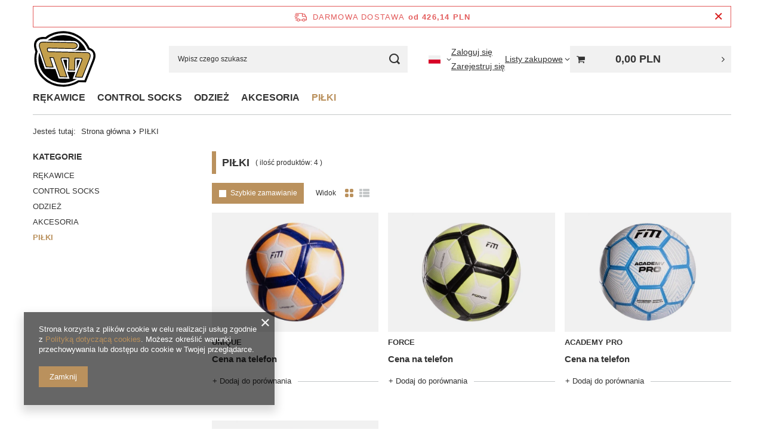

--- FILE ---
content_type: text/html; charset=utf-8
request_url: https://b2b.footballmasters.pl/pl/menu/pilki-843.html
body_size: 13511
content:
<!DOCTYPE html>
<html lang="pl" class="--freeShipping " ><head><link rel="preload" as="image" fetchpriority="high" media="(max-width: 420px)" href="hpeciai/fa705c71a5656bc389ad260fa2a4921d/pol_is_UNIQUE-2737.webp"><link rel="preload" as="image" fetchpriority="high" media="(min-width: 420.1px)" href="hpeciai/10b61599de5bfa6ccb50e81834407771/pol_il_UNIQUE-2737.webp"><link rel="preload" as="image" fetchpriority="high" media="(max-width: 420px)" href="hpeciai/1077d0560134e2bc2e32539aebfe8d9d/pol_is_FORCE-2738.webp"><link rel="preload" as="image" fetchpriority="high" media="(min-width: 420.1px)" href="hpeciai/f99adc44df9c2c4e39bf9587d53a5a8b/pol_il_FORCE-2738.webp"><meta name="viewport" content="initial-scale = 1.0, maximum-scale = 5.0, width=device-width, viewport-fit=cover"><meta http-equiv="Content-Type" content="text/html; charset=utf-8"><meta http-equiv="X-UA-Compatible" content="IE=edge"><title>PIŁKI Sklep bramkarski, profesjonalne rękawice bramkarskie - Profesjonalne sklep piłkarski FOOTBALL MASTERS</title><meta name="description" content="PIŁKI | "><link rel="icon" href="/gfx/pol/favicon.ico"><meta name="theme-color" content="#ba915d"><meta name="msapplication-navbutton-color" content="#ba915d"><meta name="apple-mobile-web-app-status-bar-style" content="#ba915d"><link rel="stylesheet" type="text/css" href="/gfx/pol/search_style.css.gzip?r=1757486685"><script>var app_shop={urls:{prefix:'data="/gfx/'.replace('data="', '')+'pol/',graphql:'/graphql/v1/'},vars:{meta:{viewportContent:'initial-scale = 1.0, maximum-scale = 5.0, width=device-width, viewport-fit=cover'},priceType:'gross',priceTypeVat:false,productDeliveryTimeAndAvailabilityWithBasket:false,geoipCountryCode:'US',fairShopLogo: { enabled: false, image: '/gfx/standards/safe_light.svg'},currency:{id:'PLN',symbol:'PLN',country:'pl',format:'###,##0.00',beforeValue:false,space:true,decimalSeparator:',',groupingSeparator:' '},language:{id:'pol',symbol:'pl',name:'Polski'},omnibus:{enabled:true,rebateCodeActivate:false,hidePercentageDiscounts:false,},},txt:{priceTypeText:'',},fn:{},fnrun:{},files:[],graphql:{}};const getCookieByName=(name)=>{const value=`; ${document.cookie}`;const parts = value.split(`; ${name}=`);if(parts.length === 2) return parts.pop().split(';').shift();return false;};if(getCookieByName('freeeshipping_clicked')){document.documentElement.classList.remove('--freeShipping');}if(getCookieByName('rabateCode_clicked')){document.documentElement.classList.remove('--rabateCode');}function hideClosedBars(){const closedBarsArray=JSON.parse(localStorage.getItem('closedBars'))||[];if(closedBarsArray.length){const styleElement=document.createElement('style');styleElement.textContent=`${closedBarsArray.map((el)=>`#${el}`).join(',')}{display:none !important;}`;document.head.appendChild(styleElement);}}hideClosedBars();</script><meta name="robots" content="index,follow"><meta name="rating" content="general"><meta name="Author" content="Football Masters na bazie IdoSell (www.idosell.com/shop).">
<!-- Begin LoginOptions html -->

<style>
#client_new_social .service_item[data-name="service_Apple"]:before, 
#cookie_login_social_more .service_item[data-name="service_Apple"]:before,
.oscop_contact .oscop_login__service[data-service="Apple"]:before {
    display: block;
    height: 2.6rem;
    content: url('/gfx/standards/apple.svg?r=1743165583');
}
.oscop_contact .oscop_login__service[data-service="Apple"]:before {
    height: auto;
    transform: scale(0.8);
}
#client_new_social .service_item[data-name="service_Apple"]:has(img.service_icon):before,
#cookie_login_social_more .service_item[data-name="service_Apple"]:has(img.service_icon):before,
.oscop_contact .oscop_login__service[data-service="Apple"]:has(img.service_icon):before {
    display: none;
}
</style>

<!-- End LoginOptions html -->

<!-- Open Graph -->
<meta property="og:type" content="website"><meta property="og:url" content="https://b2b.footballmasters.pl/pl/menu/pilki-843.html
"><meta property="og:title" content="PIŁKI Sklep bramkarski, profesjonalne rękawice bramkarskie - Profesjonalne sklep piłkarski FOOTBALL MASTERS"><meta property="og:description" content="PIŁKI | "><meta property="og:site_name" content="Football Masters"><meta property="og:locale" content="pl_PL"><meta property="og:locale:alternate" content="en_GB"><meta property="og:image" content="https://b2b.footballmasters.pl/hpeciai/f4d6985aed205f01b549dfcc190ad1ea/pol_pl_UNIQUE-2737_1.webp"><meta property="og:image:width" content="450"><meta property="og:image:height" content="450"><link rel="manifest" href="https://b2b.footballmasters.pl/data/include/pwa/7/manifest.json?t=3"><meta name="apple-mobile-web-app-capable" content="yes"><meta name="apple-mobile-web-app-status-bar-style" content="black"><meta name="apple-mobile-web-app-title" content="b2b.footballmasters.pl"><link rel="apple-touch-icon" href="/data/include/pwa/7/icon-128.png"><link rel="apple-touch-startup-image" href="/data/include/pwa/7/logo-512.png" /><meta name="msapplication-TileImage" content="/data/include/pwa/7/icon-144.png"><meta name="msapplication-TileColor" content="#2F3BA2"><meta name="msapplication-starturl" content="/"><script type="application/javascript">var _adblock = true;</script><script async src="/data/include/advertising.js"></script><script type="application/javascript">var statusPWA = {
                online: {
                    txt: "Połączono z internetem",
                    bg: "#5fa341"
                },
                offline: {
                    txt: "Brak połączenia z internetem",
                    bg: "#eb5467"
                }
            }</script><script async type="application/javascript" src="/ajax/js/pwa_online_bar.js?v=1&r=6"></script>
<!-- End Open Graph -->

<link rel="canonical" href="https://b2b.footballmasters.pl/pl/menu/pilki-843.html" />
<link rel="alternate" hreflang="en" href="https://b2b.footballmasters.pl/en/menu/balls-843.html" />
<link rel="alternate" hreflang="pl" href="https://b2b.footballmasters.pl/pl/menu/pilki-843.html" />
</head><body><div id="container" class="search_page container max-width-1200"><header class=" commercial_banner"><script class="ajaxLoad">app_shop.vars.vat_registered="true";app_shop.vars.currency_format="###,##0.00";app_shop.vars.currency_before_value=false;app_shop.vars.currency_space=true;app_shop.vars.symbol="PLN";app_shop.vars.id="PLN";app_shop.vars.baseurl="http://b2b.footballmasters.pl/";app_shop.vars.sslurl="https://b2b.footballmasters.pl/";app_shop.vars.curr_url="%2Fpl%2Fmenu%2Fpilki-843.html";var currency_decimal_separator=',';var currency_grouping_separator=' ';app_shop.vars.blacklist_extension=["exe","com","swf","js","php"];app_shop.vars.blacklist_mime=["application/javascript","application/octet-stream","message/http","text/javascript","application/x-deb","application/x-javascript","application/x-shockwave-flash","application/x-msdownload"];app_shop.urls.contact="/pl/contact.html";</script><div id="viewType" style="display:none"></div><div id="menu_skip" class="menu_skip"><a href="#layout" class="btn --outline --medium menu_skip__link --layout">Przejdź do zawartości strony</a><a href="#menu_categories" class="btn --outline --medium menu_skip__link --menu">Przejdź do kategorii</a></div><div id="freeShipping" class="freeShipping"><span class="freeShipping__info">Darmowa dostawa</span><strong class="freeShipping__val">
				od 
				426,14 PLN</strong><a href="" class="freeShipping__close" aria-label="Zamknij pasek informacyjny"></a></div><div id="logo" class="d-flex align-items-center"><a href="/" target="_self" aria-label="Logo sklepu"><img src="/data/gfx/mask/pol/logo_7_big.svg" alt="Football Masters B2B" width="566" height="510"></a></div><form action="https://b2b.footballmasters.pl/pl/search.html" method="get" id="menu_search" class="menu_search"><a href="#showSearchForm" class="menu_search__mobile" aria-label="Szukaj"></a><div class="menu_search__block"><div class="menu_search__item --input"><input class="menu_search__input" type="text" name="text" autocomplete="off" placeholder="Wpisz czego szukasz" aria-label="Wpisz czego szukasz"><button class="menu_search__submit" type="submit" aria-label="Szukaj"></button></div><div class="menu_search__item --results search_result"></div></div></form><div id="menu_top" class="menu_top"><div id="menu_settings" class="align-items-center justify-content-center justify-content-lg-end"><div class="open_trigger" tabindex="0" aria-label="Kliknij, aby zmienić język, walutę, kraj dostawy"><span class="d-none d-md-inline-block flag flag_pol"></span><div class="menu_settings_wrapper d-md-none"><div class="menu_settings_inline"><div class="menu_settings_header">
									Język i waluta:
								</div><div class="menu_settings_content"><span class="menu_settings_flag flag flag_pol"></span><strong class="menu_settings_value"><span class="menu_settings_language">pl</span><span> | </span><span class="menu_settings_currency">PLN</span></strong></div></div><div class="menu_settings_inline"><div class="menu_settings_header">
									Dostawa do:
								</div><div class="menu_settings_content"><strong class="menu_settings_value">Austria</strong></div></div></div><i class="icon-angle-down d-none d-md-inline-block"></i></div><form action="https://b2b.footballmasters.pl/pl/settings.html" method="post"><ul><li><div class="form-group"><label class="menu_settings_lang_label">Język</label><div class="radio"><label><input type="radio" name="lang" checked value="pol"><span class="flag flag_pol"></span><span>pl</span></label></div><div class="radio"><label><input type="radio" name="lang" value="eng"><span class="flag flag_eng"></span><span>en</span></label></div></div></li><li><div class="form-group"><label for="menu_settings_curr">Waluta</label><div class="select-after"><select class="form-control" name="curr" id="menu_settings_curr"><option value="PLN" selected>PLN</option><option value="EUR">EUR (1 PLN = 0.237EUR)
																</option></select></div></div><div class="form-group"><label for="menu_settings_country">Dostawa do</label><div class="select-after"><select class="form-control" name="country" id="menu_settings_country"><option selected value="1143020016">Austria</option><option value="1143020022">Belgia</option><option value="1143020033">Bułgaria</option><option value="1143020038">Chorwacja</option><option value="1143020040">Cypr</option><option value="1143020041">Czechy</option><option value="1143020042">Dania</option><option value="1143020051">Estonia</option><option value="1143020056">Finlandia</option><option value="1143020057">Francja</option><option value="1143020062">Grecja</option><option value="1143020075">Hiszpania</option><option value="1143020076">Holandia</option><option value="1143020083">Irlandia</option><option value="1143020116">Litwa</option><option value="1143020118">Łotwa</option><option value="1143020117">Luksembourg</option><option value="1143020126">Malta</option><option value="1143020143">Niemcy</option><option value="1143020149">Norwegia</option><option value="1143020168">Rosja</option><option value="1143020169">Rumunia</option><option value="1143020182">Słowacja</option><option value="1143020183">Słowenia</option><option value="1143020192">Szwajcaria</option><option value="1143020193">Szwecja</option><option value="1143020210">Ukraina</option><option value="1143020217">Węgry</option><option value="1143020218">Wielka Brytania</option><option value="1143020220">Włochy</option></select></div></div></li><li class="buttons"><button class="btn --solid --large" type="submit">
									Zastosuj zmiany
								</button></li></ul></form></div><div class="account_links"><a class="account_links__item --signin" href="https://b2b.footballmasters.pl/pl/login.html"><span class="account_links__text --logged-out">Zaloguj się</span></a><a class="account_links__item --register" href="https://b2b.footballmasters.pl/pl/client-new.html?register&amp;wholesaler=true">
        Zarejestruj się
      </a></div><div class="shopping_list_top" data-empty="true"><a href="https://b2b.footballmasters.pl/pl/shoppinglist" class="wishlist_link slt_link --empty" aria-label="Listy zakupowe"><span class="slt_link__text">Listy zakupowe</span></a><div class="slt_lists"><ul class="slt_lists__nav"><li class="slt_lists__nav_item" data-list_skeleton="true" data-list_id="true" data-shared="true"><a class="slt_lists__nav_link" data-list_href="true"><span class="slt_lists__nav_name" data-list_name="true"></span><span class="slt_lists__count" data-list_count="true">0</span></a></li><li class="slt_lists__nav_item --empty"><a class="slt_lists__nav_link --empty" href="https://b2b.footballmasters.pl/pl/shoppinglist"><span class="slt_lists__nav_name" data-list_name="true">Lista zakupowa</span><span class="slt_lists__count" data-list_count="true">0</span></a></li></ul></div></div><div id="menu_basket_wrapper"><div id="menu_balance" class="d-none"><div>
				Saldo
				<strong style="display: none;"></strong></div><a href="https://b2b.footballmasters.pl/pl/client-rebate.html">
				Informacje o rabatach
			</a></div><div id="menu_basket" class="menu_basket"><div class="menu_basket_list empty"><a href="/basketedit.php" aria-label="Wartość koszyka: 0,00 PLN"><strong><b>0,00 PLN</b><span class="price_vat"></span></strong></a><div id="menu_basket_details"><div id="menu_basket_extrainfo"><div class="menu_basket_extrainfo_sub"><div class="menu_basket_prices"><div class="menu_basket_prices_sub"><table class="menu_basket_prices_wrapper"><tbody><tr><td class="menu_basket_prices_label">Suma netto:</td><td class="menu_basket_prices_value"><span class="menu_basket_prices_netto">0,00 PLN</span></td></tr><tr><td class="menu_basket_prices_label">Suma brutto:</td><td class="menu_basket_prices_value"><span class="menu_basket_prices_brutto">0,00 PLN</span></td></tr></tbody></table></div></div><div class="menu_basket_shippingfree"><div class="menu_basket_shippingfree_sub">
												Brakuje Ci
												<span class="menu_basket_toshippingfree"><span class="menu_basket_prices_shippingFree">426,14 PLN</span></span>
													by mieć<br>przesyłkę gratis.
											</div></div><div class="menu_basket_buttons"><div class="menu_basket_buttons_sub"><a href="https://b2b.footballmasters.pl/pl/basketedit.html?mode=1" class="menu_basket_buttons_basket btn --solid --medium" title="Przejdź na stronę koszyka">
											Przejdź do koszyka
										</a><a href="https://b2b.footballmasters.pl/pl/order1.html" class="menu_basket_buttons_order btn --solid --medium" title="Przejdź do strony składania zamówienia">
											Złóż zamówienie
										</a></div></div></div></div><div id="menu_basket_productlist"><div class="menu_basket_productlist_sub"><table class="menu_basket_product_table"><thead><tr><th class="menu_basket_product_name">Nazwa produktu</th><th class="menu_basket_product_size">Rozmiar</th><th class="menu_basket_product_quantity">Ilość </th><th class="menu_basket_product_price">
													Cena netto
												</th></tr></thead><tbody></tbody></table></div></div></div></div><div class="d-none"><a class="wishes_link link" href="https://b2b.footballmasters.pl/pl/basketedit.html?mode=2" rel="nofollow" title=""><span>Lista zakupowa(0)</span></a><span class="hidden-tablet"> | </span><a class="basket_link link" href="https://b2b.footballmasters.pl/pl/basketedit.html?mode=1" rel="nofollow" title="Twój koszyk jest pusty, najpierw dodaj do niego produkty z naszej oferty.">
					Złóż zamówienie
				</a></div></div></div><script>
			app_shop.vars.formatBasket = true;
		</script><script>
			app_shop.vars.cache_html = true;
		</script></div><nav id="menu_categories" class="wide" aria-label="Kategorie główne"><button type="button" class="navbar-toggler" aria-label="Menu"><i class="icon-reorder"></i></button><div class="navbar-collapse" id="menu_navbar"><ul class="navbar-nav mx-md-n2"><li class="nav-item"><span class="nav-link-wrapper"><a  href="/pl/menu/rekawice-848.html" target="_self" title="RĘKAWICE" class="nav-link --l1" >RĘKAWICE</a><button class="nav-link-expand" type="button" aria-label="RĘKAWICE, Menu"></button></span><ul class="navbar-subnav"><li class="nav-header"><a href="#backLink" class="nav-header__backLink"><i class="icon-angle-left"></i></a><a  href="/pl/menu/rekawice-848.html" target="_self" title="RĘKAWICE" class="nav-link --l1" >RĘKAWICE</a></li><li class="nav-item empty"><a  href="/pl/menu/rekawice/senior-850.html" target="_self" title="SENIOR" class="nav-link --l2" >SENIOR</a></li></ul></li><li class="nav-item"><span class="nav-link-wrapper"><a  href="/pl/menu/control-socks-844.html" target="_self" title="CONTROL SOCKS" class="nav-link --l1" >CONTROL SOCKS</a></span></li><li class="nav-item"><span class="nav-link-wrapper"><a  href="/pl/menu/odziez-851.html" target="_self" title="ODZIEŻ" class="nav-link --l1 noevent" >ODZIEŻ</a></span></li><li class="nav-item"><span class="nav-link-wrapper"><a  href="/pl/menu/akcesoria-838.html" target="_self" title="AKCESORIA" class="nav-link --l1" >AKCESORIA</a></span></li><li class="nav-item nav-open"><span class="nav-link-wrapper"><a  href="/pl/menu/pilki-843.html" target="_self" title="PIŁKI" class="nav-link --l1 active" >PIŁKI</a></span></li></ul></div></nav><div id="breadcrumbs" class="breadcrumbs"><div class="back_button"><button id="back_button"><i class="icon-angle-left"></i> Wstecz</button></div><nav class="list_wrapper" aria-label="Nawigacja okruszkowa"><ol><li><span>Jesteś tutaj:  </span></li><li class="bc-main"><span><a href="/">Strona główna</a></span></li><li class="bc-item-1 bc-active" aria-current="page"><span>PIŁKI</span></li></ol></nav></div></header><div id="layout" class="row clearfix"><aside class="col-3 col-xl-2" aria-label="Kategorie i filtry"><section class="shopping_list_menu"><div class="shopping_list_menu__block --lists slm_lists" data-empty="true"><span class="slm_lists__label">Listy zakupowe</span><ul class="slm_lists__nav"><li class="slm_lists__nav_item" data-list_skeleton="true" data-list_id="true" data-shared="true"><a class="slm_lists__nav_link" data-list_href="true"><span class="slm_lists__nav_name" data-list_name="true"></span><span class="slm_lists__count" data-list_count="true">0</span></a></li><li class="slm_lists__nav_header"><span class="slm_lists__label">Listy zakupowe</span></li><li class="slm_lists__nav_item --empty"><a class="slm_lists__nav_link --empty" href="https://b2b.footballmasters.pl/pl/shoppinglist"><span class="slm_lists__nav_name" data-list_name="true">Lista zakupowa</span><span class="slm_lists__count" data-list_count="true">0</span></a></li></ul><a href="#manage" class="slm_lists__manage d-none align-items-center d-md-flex">Zarządzaj listami</a></div><div class="shopping_list_menu__block --bought slm_bought"><a class="slm_bought__link d-flex" href="https://b2b.footballmasters.pl/pl/products-bought.html">
				Lista dotychczas zamówionych produktów
			</a></div><div class="shopping_list_menu__block --info slm_info"><strong class="slm_info__label d-block mb-3">Jak działa lista zakupowa?</strong><ul class="slm_info__list"><li class="slm_info__list_item d-flex mb-3">
					Po zalogowaniu możesz umieścić i przechowywać na liście zakupowej dowolną liczbę produktów nieskończenie długo.
				</li><li class="slm_info__list_item d-flex mb-3">
					Dodanie produktu do listy zakupowej nie oznacza automatycznie jego rezerwacji.
				</li><li class="slm_info__list_item d-flex mb-3">
					Dla niezalogowanych klientów lista zakupowa przechowywana jest do momentu wygaśnięcia sesji (około 24h).
				</li></ul></div></section><div id="mobileCategories" class="mobileCategories"><div class="mobileCategories__item --menu"><button type="button" class="mobileCategories__link --active" data-ids="#menu_search,.shopping_list_menu,#menu_search,#menu_navbar,#menu_navbar3, #menu_blog">
                            Menu
                        </button></div><div class="mobileCategories__item --account"><button type="button" class="mobileCategories__link" data-ids="#menu_contact,#login_menu_block">
                            Konto
                        </button></div><div class="mobileCategories__item --settings"><button type="button" class="mobileCategories__link" data-ids="#menu_settings">
                                Ustawienia
                            </button></div></div><div class="setMobileGrid" data-item="#menu_navbar"></div><div class="setMobileGrid" data-item="#menu_navbar3" data-ismenu1="true"></div><div class="setMobileGrid" data-item="#menu_blog"></div><div class="login_menu_block d-lg-none" id="login_menu_block"><a class="sign_in_link" href="/login.php" title=""><i class="icon-user"></i><span>Zaloguj się</span></a><a class="registration_link" href="https://b2b.footballmasters.pl/pl/client-new.html?register&amp;wholesaler=true"><i class="icon-lock"></i><span>Zarejestruj się</span></a><a class="order_status_link" href="/order-open.php" title=""><i class="icon-globe"></i><span>Sprawdź status zamówienia</span></a></div><div class="setMobileGrid" data-item="#menu_contact"></div><div class="setMobileGrid" data-item="#menu_settings"></div><div id="menu_categories2" class="mb-4"><a class="menu_categories_label" href="/categories.php">Kategorie </a><ul><li><a href="/pl/menu/rekawice-848.html" target="_self">RĘKAWICE</a></li><li><a href="/pl/menu/control-socks-844.html" target="_self">CONTROL SOCKS</a></li><li><a href="/pl/menu/odziez-851.html" target="_self">ODZIEŻ</a></li><li><a href="/pl/menu/akcesoria-838.html" target="_self">AKCESORIA</a></li><li><a href="/pl/menu/pilki-843.html" target="_self" class="active">PIŁKI</a></li></ul></div></aside><main id="content" class="col-xl-10 col-md-9 col-12"><div id="addCodesToBasket" class="addCodesToBasket"><h3 class="big_label">Dodaj produkty podając kody</h3><div class="addCodesToBasket__form"><div class="addCodesToBasket__input --file"><label>Wgraj pliki z kodami</label><div class="f-group --file"><span><i class="icon-paperclip"></i><span>Dodaj plik CSV</span></span><label class="f-label" for="addCodesToBasket__file">Wybierz pliki</label><input type="file" id="addCodesToBasket__file" class="f-control addCodesToBasket__file"></div></div><div class="addCodesToBasket__input --textarea"><label>Uzupełnij listę kodów</label><div class="f-group"><textarea type="text" id="addCodesToBasket__textarea" placeholder="" class="f-control addCodesToBasket__textarea"></textarea></div><span>
					Wpisz kody produktów, które chcesz zbiorczo dodać do koszyka (po przecinku, ze spacją lub od nowej linijki). 
					Powtórzenie wielokrotnie kodu, doda ten towar tyle razy ile razy występuje.
				</span></div><div class="addCodesToBasket__buttons"><a class="btn --solid --large" id="addCodesToBasketSubmit">Dodaj do koszyka</a></div></div></div><section class="search_name"><h1 class="search_name__label headline"><span class="headline__name">PIŁKI</span></h1><span class="search_name__total">( ilość produktów: <span class="search_name__total_value">4</span> )</span></section><div id="paging_setting_top" class="s_paging"><div class="s_paging__item --mode mb-2 mb-sm-3"><div class="s_paging__display --quick"><a class="btn --solid --icon-left quick_buy" href="/pl/settings.html?search_display_mode=gallery">
									Szybkie zamawianie
								</a></div></div><div class="s_paging__item --mode mb-2 mb-sm-3"><div class="s_paging__display --view"><span class="s_paging__text">
								Widok
							</span><div class="s_paging__link"><a class="s_paging__view_link" href="/pl/settings.html?search_display_mode=normal" data-mode="normal" data-active="true" aria-label="Normalny widok"><i class="icon-th-large-round"></i></a><a class="s_paging__view_link" href="/pl/settings.html?search_display_mode=list" data-mode="list" aria-label="Widok listy"><i class="icon-th-list"></i></a></div></div></div></div><div id="menu_compare_product" class="compare pt-2 mb-2 pt-sm-3 mb-sm-3" style="display: none;"><div class="compare__label d-none d-sm-block">Dodane do porównania</div><div class="compare__sub" tabindex="-1"></div><div class="compare__buttons"><a class="compare__button btn --solid --secondary" href="https://b2b.footballmasters.pl/pl/product-compare.html" title="Porównaj wszystkie produkty" target="_blank"><span>Porównaj produkty </span><span class="d-sm-none">(0)</span></a><a class="compare__button --remove btn d-none d-sm-block" href="https://b2b.footballmasters.pl/pl/settings.html?comparers=remove&amp;product=###" title="Usuń wszystkie produkty">
					Usuń produkty
				</a></div><script>var cache_html = true;</script></div><section id="search" class="search products mb-3"><div class="product" data-product_id="2737" data-product_page="0" data-product_first="true"><a class="product__icon d-flex justify-content-center align-items-center" tabindex="-1" data-product-id="2737" href="/pl/products/pilki/unique-2737.html" title="UNIQUE"><picture><source media="(min-width: 421px)" type="image/webp" srcset="hpeciai/10b61599de5bfa6ccb50e81834407771/pol_il_UNIQUE-2737.webp"></source><source media="(min-width: 421px)" type="image/jpeg" srcset="hpeciai/d99818617e83ed1d9e3f3c96da6e3cb3/pol_il_UNIQUE-2737.jpg"></source><source type="image/webp" srcset="hpeciai/fa705c71a5656bc389ad260fa2a4921d/pol_is_UNIQUE-2737.webp"></source><img alt="UNIQUE" src="hpeciai/362ce77fb7610ab6173a10423c14d663/pol_is_UNIQUE-2737.jpg"></picture></a><div class="product__content_wrapper"><h2><a class="product__name" tabindex="0" href="/pl/products/pilki/unique-2737.html" title="UNIQUE">UNIQUE</a></h2><div class="product__prices"><a class="price --phone" tabindex="-1" title="Kliknij, by przejść do formularza kontaktu" href="https://b2b.footballmasters.pl/pl/contact.html">
												Cena na telefon
											</a></div></div><div class="product__compare --has-child"><a class="product__compare_item --add btn" rel="nofollow" href="https://b2b.footballmasters.pl/pl/settings.html?comparers=add&amp;product=2737" title="Kliknij, aby dodać produkt do porównania">+ Dodaj do porównania</a></div></div><div class="product" data-product_id="2738" data-product_page="0"><a class="product__icon d-flex justify-content-center align-items-center" tabindex="-1" data-product-id="2738" href="/pl/products/pilki/force-2738.html" title="FORCE"><picture><source media="(min-width: 421px)" type="image/webp" srcset="hpeciai/f99adc44df9c2c4e39bf9587d53a5a8b/pol_il_FORCE-2738.webp"></source><source media="(min-width: 421px)" type="image/jpeg" srcset="hpeciai/b14bf7768f4fdcb603033f26105c794c/pol_il_FORCE-2738.jpg"></source><source type="image/webp" srcset="hpeciai/1077d0560134e2bc2e32539aebfe8d9d/pol_is_FORCE-2738.webp"></source><img alt="FORCE" src="hpeciai/7b6593122bfd044fd929c0c52009d9b8/pol_is_FORCE-2738.jpg"></picture></a><div class="product__content_wrapper"><h2><a class="product__name" tabindex="0" href="/pl/products/pilki/force-2738.html" title="FORCE">FORCE</a></h2><div class="product__prices"><a class="price --phone" tabindex="-1" title="Kliknij, by przejść do formularza kontaktu" href="https://b2b.footballmasters.pl/pl/contact.html">
												Cena na telefon
											</a></div></div><div class="product__compare --has-child"><a class="product__compare_item --add btn" rel="nofollow" href="https://b2b.footballmasters.pl/pl/settings.html?comparers=add&amp;product=2738" title="Kliknij, aby dodać produkt do porównania">+ Dodaj do porównania</a></div></div><div class="product" data-product_id="2860" data-product_page="0"><a class="product__icon d-flex justify-content-center align-items-center" tabindex="-1" data-product-id="2860" href="/pl/products/pilki/academy-pro-2860.html" title="ACADEMY PRO"><picture><source media="(min-width: 421px)" type="image/webp" srcset="hpeciai/f6078776adaa31a40dc3980c484eb10a/pol_il_ACADEMY-PRO-2860.webp"></source><source media="(min-width: 421px)" type="image/jpeg" srcset="hpeciai/6ffa2adf4a7d96c9536f0798b1e8f1b2/pol_il_ACADEMY-PRO-2860.jpg"></source><source type="image/webp" srcset="hpeciai/a4268d5610331e8ca1ff782ca7e30fa1/pol_is_ACADEMY-PRO-2860.webp"></source><img alt="ACADEMY PRO" src="hpeciai/b763a0d2232e2c909db3e9b8be830e54/pol_is_ACADEMY-PRO-2860.jpg" loading="lazy"></picture></a><div class="product__content_wrapper"><h2><a class="product__name" tabindex="0" href="/pl/products/pilki/academy-pro-2860.html" title="ACADEMY PRO">ACADEMY PRO</a></h2><div class="product__prices"><a class="price --phone" tabindex="-1" title="Kliknij, by przejść do formularza kontaktu" href="https://b2b.footballmasters.pl/pl/contact.html">
												Cena na telefon
											</a></div></div><div class="product__compare --has-child"><a class="product__compare_item --add btn" rel="nofollow" href="https://b2b.footballmasters.pl/pl/settings.html?comparers=add&amp;product=2860" title="Kliknij, aby dodać produkt do porównania">+ Dodaj do porównania</a></div></div><div class="product" data-product_id="2739" data-product_page="0"><a class="product__icon d-flex justify-content-center align-items-center" tabindex="-1" data-product-id="2739" href="/pl/products/pilki/eterni-2739.html" title="ETERNI"><picture><source media="(min-width: 421px)" type="image/webp" srcset="hpeciai/c556d68702f053dc019da95f277e424f/pol_il_ETERNI-2739.webp"></source><source media="(min-width: 421px)" type="image/jpeg" srcset="hpeciai/ec04ceb3daeaedf51dffd975bd9c115d/pol_il_ETERNI-2739.jpg"></source><source type="image/webp" srcset="hpeciai/9adf4927cf5ad13dea3cf94dda359e57/pol_is_ETERNI-2739.webp"></source><img alt="ETERNI" src="hpeciai/0e4da25e87384534183936668fab3fe5/pol_is_ETERNI-2739.jpg" loading="lazy"></picture></a><div class="product__content_wrapper"><h2><a class="product__name" tabindex="0" href="/pl/products/pilki/eterni-2739.html" title="ETERNI">ETERNI</a></h2><div class="product__prices"><a class="price --phone" tabindex="-1" title="Kliknij, by przejść do formularza kontaktu" href="https://b2b.footballmasters.pl/pl/contact.html">
												Cena na telefon
											</a></div></div><div class="product__compare --has-child"><a class="product__compare_item --add btn" rel="nofollow" href="https://b2b.footballmasters.pl/pl/settings.html?comparers=add&amp;product=2739" title="Kliknij, aby dodać produkt do porównania">+ Dodaj do porównania</a></div></div></section><div id="paging_setting_bottom" class="s_paging"></div></main></div></div><footer class="max-width-1200"><section id="search_hotspot_zone1" class="hotspot__wrapper" data-pagetype="search" data-zone="1" aria-label="Dodatkowa strefa produktowa"><div class="hotspot skeleton"><span class="headline"></span><div class="products__wrapper"><div class="products"><div class="product"><span class="product__icon d-flex justify-content-center align-items-center"></span><span class="product__name"></span><div class="product__prices"></div></div><div class="product"><span class="product__icon d-flex justify-content-center align-items-center"></span><span class="product__name"></span><div class="product__prices"></div></div><div class="product"><span class="product__icon d-flex justify-content-center align-items-center"></span><span class="product__name"></span><div class="product__prices"></div></div><div class="product"><span class="product__icon d-flex justify-content-center align-items-center"></span><span class="product__name"></span><div class="product__prices"></div></div></div></div></div><template class="hotspot_wrapper"><div class="hotspot"><h3 class="hotspot__name headline__wrapper"></h3><div class="products__wrapper swiper"><div class="products hotspot__products swiper-wrapper"></div></div><div class="swiper-button-prev --rounded --edge"><i class="icon-angle-left"></i></div><div class="swiper-button-next --rounded --edge"><i class="icon-angle-right"></i></div><div class="swiper-pagination"></div></div></template><template class="hotspot_headline"><span class="headline"><span class="headline__name"></span></span></template><template class="hotspot_link_headline"><a class="headline" tabindex="0"><span class="headline__name"></span></a><a class="headline__after"><span class="link__text">Zobacz wszystko</span><i class="icon icon-ds-arrow-right pl-1"></i></a></template><template class="hotspot_product"><div class="product hotspot__product swiper-slide d-flex flex-column"><div class="product__yousave --hidden"><span class="product__yousave --label"></span><span class="product__yousave --value"></span></div><a class="product__icon d-flex justify-content-center align-items-center" tabindex="-1"><strong class="label_icons --hidden"></strong></a><div class="product__content_wrapper"><a class="product__name" tabindex="0"></a><div class="product__prices mb-auto"><strong class="price --normal --main"><span class="price__sub --hidden"></span><span class="price__range --min --hidden"></span><span class="price__sep --hidden"></span><span class="price__range --max --hidden"></span><span class="price_sellby"><span class="price_sellby__sep --hidden"></span><span class="price_sellby__sellby --hidden"></span><span class="price_sellby__unit --hidden"></span></span><span class="price --convert --hidden"></span></strong><span class="price --points --hidden"></span><a class="price --phone --hidden" href="/contact.php" tabindex="-1" title="Kliknij, by przejść do formularza kontaktu">
            Cena na telefon
          </a><span class="price --before-rebate --hidden"></span><span class="price --new-price new_price --hidden"></span><span class="price --omnibus omnibus_price --hidden"></span><span class="price --max --hidden"></span></div></div></div></template><template class="hotspot_opinion"><div class="product__opinion"><div class="opinions_element_confirmed --false"><strong class="opinions_element_confirmed_text">Niepotwierdzona zakupem</strong></div><div class="product__opinion_client --hidden"></div><div class="note"><span><i class="icon-star"></i><i class="icon-star"></i><i class="icon-star"></i><i class="icon-star"></i><i class="icon-star"></i></span><small>
					Ocena: <small class="note_value"></small>/5
				</small></div><div class="product__opinion_content"></div></div></template></section><nav id="footer_links" data-stretch-columns="true" aria-label="Menu z linkami w stopce"><ul id="menu_orders" class="footer_links"><li><a id="menu_orders_header" class="footer_tab__header footer_links_label" aria-controls="menu_orders_content" aria-expanded="true" href="https://b2b.footballmasters.pl/pl/client-orders.html" aria-label="Nagłówek stopki: Zamówienia">
					Zamówienia
				</a><ul id="menu_orders_content" class="footer_links_sub" aria-hidden="false" aria-labelledby="menu_orders_header"><li id="order_status" class="menu_orders_item"><a href="https://b2b.footballmasters.pl/pl/order-open.html" aria-label="Element stopki: Status zamówienia">
							Status zamówienia
						</a></li><li id="order_status2" class="menu_orders_item"><a href="https://b2b.footballmasters.pl/pl/order-open.html" aria-label="Element stopki: Śledzenie przesyłki">
							Śledzenie przesyłki
						</a></li><li id="order_rma" class="menu_orders_item"><a href="https://b2b.footballmasters.pl/pl/rma-open.html" aria-label="Element stopki: Chcę zareklamować produkt">
							Chcę zareklamować produkt
						</a></li><li id="order_returns" class="menu_orders_item"><a href="https://b2b.footballmasters.pl/pl/returns-open.html" aria-label="Element stopki: Chcę zwrócić produkt">
							Chcę zwrócić produkt
						</a></li><li id="order_exchange" class="menu_orders_item"><a href="/pl/client-orders.html?display=returns&amp;exchange=true" aria-label="Element stopki: Chcę wymienić towar">
							Chcę wymienić towar
						</a></li><li id="order_contact" class="menu_orders_item"><a href="/pl/contact.html" aria-label="Element stopki: Kontakt">
							Kontakt
						</a></li></ul></li></ul><ul id="menu_account" class="footer_links"><li><a id="menu_account_header" class="footer_tab__header footer_links_label" aria-controls="menu_account_content" aria-expanded="false" href="https://b2b.footballmasters.pl/pl/login.html" aria-label="Nagłówek stopki: Konto">
					Konto
				</a><ul id="menu_account_content" class="footer_links_sub" aria-hidden="true" aria-labelledby="menu_account_header"><li id="account_register_wholesale" class="menu_account_item"><a href="https://b2b.footballmasters.pl/pl/client-new.html?register&amp;wholesaler=true" aria-label="Element stopki: Zarejestruj się jako hurtownik">
										Zarejestruj się jako hurtownik
									</a></li><li id="account_basket" class="menu_account_item"><a href="https://b2b.footballmasters.pl/pl/basketedit.html" aria-label="Element stopki: Koszyk">
							Koszyk
						</a></li><li id="account_observed" class="menu_account_item"><a href="https://b2b.footballmasters.pl/pl/shoppinglist" aria-label="Element stopki: Listy zakupowe">
							Listy zakupowe
						</a></li><li id="account_boughts" class="menu_account_item"><a href="https://b2b.footballmasters.pl/pl/products-bought.html" aria-label="Element stopki: Lista zakupionych produktów">
							Lista zakupionych produktów
						</a></li><li id="account_history" class="menu_account_item"><a href="https://b2b.footballmasters.pl/pl/client-orders.html" aria-label="Element stopki: Historia transakcji">
							Historia transakcji
						</a></li><li id="account_rebates" class="menu_account_item"><a href="https://b2b.footballmasters.pl/pl/client-rebate.html" aria-label="Element stopki: Moje rabaty">
							Moje rabaty
						</a></li><li id="account_newsletter" class="menu_account_item"><a href="https://b2b.footballmasters.pl/pl/newsletter.html" aria-label="Element stopki: Newsletter">
							Newsletter
						</a></li></ul></li></ul><ul id="menu_regulations" class="footer_links"><li><a id="menu_regulations_header" class="footer_tab__header footer_links_label" aria-controls="menu_regulations_content" aria-expanded="false" href="#menu_regulations_content" aria-label="Nagłówek stopki: Regulaminy">
						Regulaminy
					</a><ul id="menu_regulations_content" class="footer_links_sub" aria-hidden="true" aria-labelledby="menu_regulations_header"><li class="menu_regulations_item"><a href="/pl/about/informacje-o-sklepie-79.html" aria-label="Element stopki: Informacje o sklepie">
									Informacje o sklepie
								</a></li><li class="menu_regulations_item"><a href="/pl/delivery.html" aria-label="Element stopki: Wysyłka">
									Wysyłka
								</a></li><li class="menu_regulations_item"><a href="/pl/payments.html" aria-label="Element stopki: Sposoby płatności i prowizje">
									Sposoby płatności i prowizje
								</a></li><li class="menu_regulations_item"><a href="/pl/terms.html" aria-label="Element stopki: Regulamin">
									Regulamin
								</a></li><li class="menu_regulations_item"><a href="/pl/privacy-and-cookie-notice.html" aria-label="Element stopki: Polityka prywatności">
									Polityka prywatności
								</a></li><li class="menu_regulations_item"><a href="/pl/returns-and_replacements.html" aria-label="Element stopki: Odstąpienie od umowy">
									Odstąpienie od umowy
								</a></li></ul></li></ul></nav><div id="menu_contact" class="container"><ul class="menu_contact__items"><li class="contact_type_header"><a href="https://b2b.footballmasters.pl/pl/contact.html">

					Kontakt
				</a></li><li class="contact_type_phone"><a href="tel:+48575095189">+48 575 095 189</a></li><li class="contact_type_text"><span>Pon - Pt 8:00 - 15:00</span></li><li class="contact_type_mail"><a href="mailto:biuro@footballmasters.pl">biuro@footballmasters.pl</a></li><li class="contact_type_adress"><span class="shopshortname">Football Masters<span>, </span></span><span class="adress_street">Football Masters ul.  Aleja Krakowska 29<span>, </span></span><span class="adress_zipcode">05-090<span class="n55931_city"> Janki</span></span></li></ul></div><div class="footer_settings container"><div class="footer_settings__idosell idosell" id="idosell_logo"><a class="idosell__logo --link" target="_blank" href="https://www.idosell.com/pl/?utm_source=clientShopSite&amp;utm_medium=Label&amp;utm_campaign=PoweredByBadgeLink" title="Sklepy internetowe IdoSell"><img class="idosell__img" src="/ajax/poweredby_IdoSell_Shop_black.svg?v=1" alt="Sklepy internetowe IdoSell"></a></div></div><script>
		const instalmentData = {
			
			currency: 'PLN',
			
			
					basketCost: 0,
				
					basketCostNet: 0,
				
			
			basketCount: parseInt(0, 10),
			
			
					price: 0,
					priceNet: 0,
				
		}
	</script><script type="application/ld+json">
		{
		"@context": "http://schema.org",
		"@type": "Organization",
		"url": "https://b2b.footballmasters.pl/",
		"logo": "https://b2b.footballmasters.pl/data/gfx/mask/pol/logo_7_big.svg"
		}
		</script><script type="application/ld+json">
		{
			"@context": "http://schema.org",
			"@type": "BreadcrumbList",
			"itemListElement": [
			{
			"@type": "ListItem",
			"position": 1,
			"item": "https://b2b.footballmasters.pl/pl/menu/pilki-843.html",
			"name": "PIŁKI"
			}
		]
		}
	</script><script type="application/ld+json">
		{
		"@context": "http://schema.org",
		"@type": "WebSite",
		
		"url": "https://b2b.footballmasters.pl/",
		"potentialAction": {
		"@type": "SearchAction",
		"target": "https://b2b.footballmasters.pl/search.php?text={search_term_string}",
		"query-input": "required name=search_term_string"
		}
		}
	</script><script>app_shop.vars.requestUri="%2Fpl%2Fmenu%2Fpilki-843.html";app_shop.vars.additionalAjax='/search.php';</script></footer><script src="/gfx/pol/search_shop.js.gzip?r=1757486685"></script><script src="/gfx/pol/envelope.js.gzip?r=1757486685"></script><script src="/gfx/pol/menu_suggested_shop_for_language.js.gzip?r=1757486685"></script><script src="/gfx/pol/menu_filter.js.gzip?r=1757486685"></script><script src="/gfx/pol/add_codes_to_basket.js.gzip?r=1757486685"></script><script src="/gfx/pol/menu_compare.js.gzip?r=1757486685"></script><script src="/gfx/pol/menu_shippingfunctions.js.gzip?r=1757486685"></script><script src="/gfx/pol/hotspots_javascript.js.gzip?r=1757486685"></script><script src="/gfx/pol/hotspots_slider.js.gzip?r=1757486685"></script><script src="/gfx/pol/hotspots_add_to_basket.js.gzip?r=1757486685"></script><script src="/gfx/pol/search_categoriesdescription.js.gzip?r=1757486685"></script><script src="/gfx/pol/search_paging.js.gzip?r=1757486685"></script><script src="/gfx/pol/search_filters.js.gzip?r=1757486685"></script><script src="/gfx/pol/search_list.js.gzip?r=1757486685"></script><script src="/gfx/pol/search_gallery.js.gzip?r=1757486685"></script><script src="/gfx/pol/search_categoriesdescription_bottom.js.gzip?r=1757486685"></script><script>
            window.Core = {};
            window.Core.basketChanged = function(newContent) {};</script><script>var inpostPayProperties={"isBinded":null}</script>
<!-- Begin additional html or js -->


<!--117|7|29| modified: 2021-03-10 09:16:35-->
<script>

// Parametry wyróżnione - karta towaru
$('.item_info:contains("Nadruk kolor"), .item_info:contains("Konfigurator")').remove();

// Parametry - karta towaru
$('.dictionary__param:contains("Konfigurator")').remove();

// Parametry - wyszukiwarka
$('.trait:contains("Nadruk kolor")').remove();
$('.trait:contains("Konfigurator")').remove();

</script>
<!--SYSTEM - COOKIES CONSENT|7|-->
<div id="ck_dsclr_v2" class="no_print ck_dsclr_v2">
    <div class="ck_dsclr_x_v2" id="ckdsclrx_v2">
        <i class="icon-x"></i>
    </div>
    <div id="ck_dsclr_sub_v2" class="ck_dsclr__sub_v2">
            Strona korzysta z plików cookie w celu realizacji usług zgodnie z <a style="color: #ba915d; text-decoration: none;" href="/terms.php" title="Polityka dotycząca cookies">Polityką dotyczącą cookies</a>. Możesz określić warunki przechowywania lub dostępu do cookie w Twojej przeglądarce.
        <div id="ckdsclmrshtdwn_v2" class=""><span class="ck_dsclr__btn_v2">Zamknij</span></div>
    </div>
</div>

<style>
    @font-face {
        font-family: 'Arial', 'Helvetica', sans-serif;
        src: url('/data/include/fonts/Arial-Regular.ttf');
        font-weight: 300;
        font-style: normal;
        font-display: swap;
    }

    .ck_dsclr_v2 {
        font-size: 12px;
        line-height: 17px;
        background-color: rgba(0, 0, 0, 0.6);
        backdrop-filter: blur(6px);
        -webkit-box-shadow: 0px 8px 15px 3px rgba(0, 0, 0, 0.15);
        -moz-box-shadow: 0px 8px 15px 3px rgba(0, 0, 0, 0.15);
        box-shadow: 0px 8px 15px 3px rgba(0, 0, 0, 0.15);
        position: fixed;
        left: 15px;
        bottom: 15px;
        max-width: calc(100vw - 30px);
        font-family: 'Arial', 'Helvetica', sans-serif;
        color: #fff;
        border-radius: 0;
        z-index: 999;
        display: none;
    }
    .ck_dsclr_x_v2 {
        position: absolute;
        top: 10px;
        right: 10px;
        color: #f5f5f5;
        font-size: 20px;
        cursor: pointer;
    }
    .ck_dsclr_x_v2 i {
        font-weight: bold;
    }
    .ck_dsclr__sub_v2 {
        align-items: center;
        padding: 10px 20px 15px;
        text-align: left;
        box-sizing: border-box;
    }
    .ck_dsclr__btn_v2 {
        padding: 9px 18px;
        background-color: #ba915d;
        color: #ffffff;
        display: block;
        text-align: center;
        border-radius: 0;
        margin-top: 10px;
        width: max-content;
    }
    .ck_dsclr__btn_v2:hover {
        cursor: pointer;
        background-color: #333333;
        color: #ffffff;
    }
    .ck_dsclr_v2 a {
        color: #ba915d;
    }
    .ck_dsclr_v2 a:hover {
        text-decoration: none;
        color: #fff;
    }
    .ck_dsclr_v2.--blocked a {
        color: #ba915d;
    }
    .ck_dsclr_v2 h3 {
        font-size: 15px;
        color: #fff;
        margin: 5px 0 10px;
    }
    .ck_dsclr_v2 p {
        margin: 0;
    }
    @media (min-width: 757px) {
        .ck_dsclr__btn_v2 {
            margin-top: 20px;
        }
        .ck_dsclr_v2 h3 {
            font-size: 16px;
            margin: 15px 0 10px;
        }
        .ck_dsclr_v2 {
            margin: 0 auto;
            max-width: 420px;
            width: 100%;
            left: 4rem;
            bottom: 4rem;
            font-size: 13px;
        }
        .ck_dsclr__sub_v2 {
            justify-content: flex-start;
            padding: 20px 25px 30px;
        }
    }
    .ck_dsclr_v2.--blocked {
        position: fixed;
        z-index: 9999;
        top: 50%;
        transform: translateY(-50%);
        margin: 0;
        bottom: unset;
        background-color: #fff;
        color: #333;
        backdrop-filter: none;
    }
    .ck_dsclr_v2.--blocked #ck_dsclr_sub_v2 {
        justify-content: center;
        background-color: #ffffff;
        width: 100%;
        padding: 20px;
        border-radius: 0;
    }
    .ck_dsclr_v2.--blocked:before {
        content: '';
        position: absolute;
        top: calc(-50vh + 100%/2);
        left: calc(-50vw + 100%/2);
        width: 100vw;
        height: 100vh;
        background-color: rgba(0,0,0,0.5);
        z-index: -1;
    }
    .ck_dsclr_v2.--blocked h3 {
        font-size: 18px;
        color: #333333;
        margin: 10px 0 22px;
    }
    .ck_dsclr_v2.--blocked p {
        margin: 0 0 17px 0;
        display: block;
        text-align: left;
    }
    .ck_dsclr_v2.--blocked #ckdsclmrshtrtn_v2 {
        order: 10;
    }
    .ck_dsclr_v2.--blocked #ckdsclmrshtrtn_v2 span , .ck_dsclr_v2.--blocked #ckdsclmrshtrtn_v2 a {
        background-color: transparent;
        color: #0090f6;
        padding: 18px 12px;
    }
    .ck_dsclr_v2.--blocked #ckdsclmrshtrtn_v2 span:hover , .ck_dsclr_v2.--blocked #ckdsclmrshtrtn_v2 a:hover {
        color: #000000;
    }
    .ck_dsclr_v2.--blocked div {
        width: 100%;
    }
    .ck_dsclr_v2.--blocked .ck_dsclr__btn_v2 {
        font-size: 13px;
        padding: 17px 10px;
        margin-top: 5px;
    }
    @media (min-width: 757px) {
        .ck_dsclr_v2.--blocked {
            max-width: 480px;
            width: 100%;
            left: 50%;
            transform: translate(-50%,-50%);
        }
        .ck_dsclr_v2.--blocked div {
            width: unset;
        }
        .ck_dsclr_v2.--blocked .ck_dsclr__btn_v2 {
            font-size: 12px;
            padding: 10px 16px;
            margin-top: 0;
        }
        .ck_dsclr_v2.--blocked #ckdsclmrshtrtn_v2 {
            margin-right: auto;
            order: unset;
        }
        .ck_dsclr_v2.--blocked #ckdsclmrshtrtn_v2 span , .ck_dsclr_v2.--blocked #ckdsclmrshtrtn_v2 a {
            padding: 10px 12px;
        }
    }
</style>

<script>
    function getCk(name) {var nameEQ = name + "=";var ca = document.cookie.split(';');for(var i=0;i < ca.length;i++) {var c = ca[i];while (c.charAt(0)==' ') c = c.substring(1,c.length);if (c.indexOf(nameEQ) == 0) return c.substring(nameEQ.length,c.length);}return null;}
    function setCk(name,value,days) {if (days) {var date = new Date(); date.setTime(date.getTime()+(days*24*60*60*1000)); var expires = "; expires="+date.toGMTString(); } else var expires = ""; document.cookie = name+"="+value+expires+"; path=/;secure;";}
    if(!getCk("ck_cook")) document.getElementById('ck_dsclr_v2').style.display = "block";
    document.getElementById('ckdsclmrshtdwn_v2').addEventListener('click' , function() {
        document.getElementById('ck_dsclr_v2').style.display = "none";
        setCk("ck_cook", "yes", 180);
        return false;
    });
    document.getElementById('ckdsclrx_v2').addEventListener('click' , function() {
        document.getElementById('ck_dsclr_v2').style.display = "none";
        setCk("ck_cook", "yes", 180);
        return false;
    });
</script><!-- Facebook Pixel Code -->
            <script >
            !function(f,b,e,v,n,t,s){if(f.fbq)return;n=f.fbq=function(){n.callMethod?
            n.callMethod.apply(n,arguments):n.queue.push(arguments)};if(!f._fbq)f._fbq=n;
            n.push=n;n.loaded=!0;n.version='2.0';n.agent='plidosell';n.queue=[];t=b.createElement(e);t.async=!0;
            t.src=v;s=b.getElementsByTagName(e)[0];s.parentNode.insertBefore(t,s)}(window,
            document,'script','//connect.facebook.net/en_US/fbevents.js');
            // Insert Your Facebook Pixel ID below. 
            fbq('init', '1883352145077648');
            fbq('track', 'PageView');
            </script>
            <!-- Insert Your Facebook Pixel ID below. --> 
            <noscript><img height='1' width='1' style='display:none'
            src='https://www.facebook.com/tr?id=1883352145077648&amp;ev=PageView&amp;noscript=1'
            /></noscript>
            <script ></script>
            <!-- End Facebook Pixel Code -->

<!-- End additional html or js -->
<style>.grecaptcha-badge{position:static!important;transform:translateX(186px);transition:transform 0.3s!important;}.grecaptcha-badge:hover{transform:translateX(0);}</style><script>async function prepareRecaptcha(){var captchableElems=[];captchableElems.push(...document.getElementsByName("mailing_email"));captchableElems.push(...document.getElementsByName("client_login"));captchableElems.push(...document.getElementsByName("from"));if(!captchableElems.length)return;window.iaiRecaptchaToken=window.iaiRecaptchaToken||await getRecaptchaToken("contact");captchableElems.forEach((el)=>{if(el.dataset.recaptchaApplied)return;el.dataset.recaptchaApplied=true;const recaptchaTokenElement=document.createElement("input");recaptchaTokenElement.name="iai-recaptcha-token";recaptchaTokenElement.value=window.iaiRecaptchaToken;recaptchaTokenElement.type="hidden";if(el.name==="opinionId"){el.after(recaptchaTokenElement);return;}
el.closest("form")?.append(recaptchaTokenElement);});}
document.addEventListener("focus",(e)=>{const{target}=e;if(!target.closest)return;if(!target.closest("input[name=mailing_email],input[name=client_login], input[name=client_password], input[name=client_firstname], input[name=client_lastname], input[name=client_email], input[name=terms_agree],input[name=from]"))return;prepareRecaptcha();},true);let recaptchaApplied=false;document.querySelectorAll(".rate_opinion").forEach((el)=>{el.addEventListener("mouseover",()=>{if(!recaptchaApplied){prepareRecaptcha();recaptchaApplied=true;}});});function getRecaptchaToken(event){if(window.iaiRecaptchaToken)return window.iaiRecaptchaToken;if(window.iaiRecaptchaTokenPromise)return window.iaiRecaptchaTokenPromise;const captchaScript=document.createElement('script');captchaScript.src="https://www.google.com/recaptcha/api.js?render=explicit";document.head.appendChild(captchaScript);window.iaiRecaptchaTokenPromise=new Promise((resolve,reject)=>{captchaScript.onload=function(){grecaptcha.ready(async()=>{if(!document.getElementById("googleRecaptchaBadge")){const googleRecaptchaBadge=document.createElement("div");googleRecaptchaBadge.id="googleRecaptchaBadge";googleRecaptchaBadge.setAttribute("style","position: relative; overflow: hidden; float: right; padding: 5px 0px 5px 5px; z-index: 2; margin-top: -75px; clear: both;");document.body.appendChild(googleRecaptchaBadge);}
let clientId=grecaptcha.render('googleRecaptchaBadge',{'sitekey':'6LfY2KIUAAAAAHkCraLngqQvNxpJ31dsVuFsapft','badge':'bottomright','size':'invisible'});const response=await grecaptcha.execute(clientId,{action:event});window.iaiRecaptchaToken=response;setInterval(function(){resetCaptcha(clientId,event)},2*61*1000);resolve(response);})}});return window.iaiRecaptchaTokenPromise;}
function resetCaptcha(clientId,event){grecaptcha.ready(function(){grecaptcha.execute(clientId,{action:event}).then(function(token){window.iaiRecaptchaToken=token;let tokenDivs=document.getElementsByName("iai-recaptcha-token");tokenDivs.forEach((el)=>{el.value=token;});});});}</script><script>app_shop.runApp();</script><img src="https://client5853.idosell.com/checkup.php?c=6222ca1cf037e61417f018988b0bf9ee" style="display:none" alt="pixel"></body></html>


--- FILE ---
content_type: image/svg+xml
request_url: https://b2b.footballmasters.pl/data/gfx/mask/pol/logo_7_big.svg
body_size: 4514
content:
<?xml version="1.0" encoding="utf-8"?>
<!-- Generator: Adobe Illustrator 16.0.3, SVG Export Plug-In . SVG Version: 6.00 Build 0)  -->
<!DOCTYPE svg PUBLIC "-//W3C//DTD SVG 1.1//EN" "http://www.w3.org/Graphics/SVG/1.1/DTD/svg11.dtd">
<svg version="1.1" id="Layer_1" xmlns="http://www.w3.org/2000/svg" xmlns:xlink="http://www.w3.org/1999/xlink" x="0px" y="0px"
	 width="566.93px" height="510.24px" viewBox="0 0 566.93 510.24" enable-background="new 0 0 566.93 510.24" xml:space="preserve">
<path fill-rule="evenodd" clip-rule="evenodd" fill="#020202" d="M22.81,186.97l-4.187-12.514
	c-4.978-14.884-8.624-30.548-8.25-46.296c1.108-47.294,36.664-74.361,83.034-73.328l19.219,0.432
	c46.776-35.891,104.423-54.603,163.846-53.27c100.396,2.298,190.08,61.908,229.939,152.053c33.691,9.789,53.899,36.92,53.037,73.093
	c-0.333,15.732-4.694,31.214-10.405,45.847L473.41,468.683l-62.651-1.412c-43.43,27.851-94.186,41.996-146.15,40.853
	c-141.962-3.234-254.425-119.144-251.163-258.91C13.953,228.191,17.083,207.284,22.81,186.97z"/>
<path fill-rule="evenodd" clip-rule="evenodd" fill="#FFFFFF" stroke="#010101" stroke-width="6.5852" stroke-miterlimit="10" d="
	M39.064,186.723l-5.668-17.046c-4.403-13.116-7.799-27.268-7.475-41.15c0.899-38.886,29.49-59.23,67.12-58.36l24.861,0.548
	c44.63-35.825,100.414-54.704,158.21-53.389c97.367,2.215,183.313,61.661,218.912,149.719c29.598,5.766,49.69,26.537,48.891,59.712
	c-0.314,13.917-4.41,27.869-9.371,40.817l-71.755,185.529l-56.549-1.267c-41.617,27.902-90.794,42.114-141.255,40.967
	C131.577,489.79,25.915,380.857,28.986,249.565C29.494,228.239,32.88,207.114,39.064,186.723z"/>
<path fill-rule="evenodd" clip-rule="evenodd" fill="#020202" d="M61.097,186.559l-7.791-23.306
	c-3.587-10.722-6.71-22.94-6.434-34.277c0.607-27.217,19.61-38.771,45.678-38.222l32.827,0.749
	c40.06-34.474,92.838-54.885,150.243-53.57c95.518,2.183,175.499,63.793,204.223,148.14c25.669,0.82,43.78,13.238,43.113,40.204
	c-0.231,11.351-3.927,23.406-8.022,33.94l-66.472,171.946l-48.606-1.103c-37.698,26.852-84.281,42.268-134.406,41.12
	C143.614,469.432,47.129,369.969,49.943,250.044C50.468,227.887,54.337,206.549,61.097,186.559z"/>
<path fill-rule="evenodd" clip-rule="evenodd" fill="#020202" stroke="#020202" stroke-width="2.4888" stroke-miterlimit="2.6131" d="
	M275.407,48.255c116.059,2.646,207.931,97.351,205.234,211.582c-2.662,114.207-98.889,204.651-214.965,202.039
	c-116.028-2.63-207.924-97.368-205.237-211.612C63.093,136.087,159.328,45.626,275.407,48.255z"/>
<path fill-rule="evenodd" clip-rule="evenodd" fill="#FFFFFF" d="M200.878,346.146l-93.762-2.098L47.372,165.133
	c-3.812-11.469-7.025-24.137-6.733-36.292C41.363,98.11,63.236,83.98,92.691,84.645l224.979,5.11
	c9.013,0.201,18.06,0.417,27.118,0.6c0.357-0.031,0.723,0.018,1.056,0.034l20.409,0.484l0.168-0.018
	c24.36,1.117,47.677,18.694,47.108,44.197c-0.532,21.009-17.037,36.107-36.789,40.6c-1.133,3.147-252.397-3.747,102.503,4.28
	c29.465,0.681,50.674,15.747,49.906,46.493c-0.233,12.152-4.027,24.673-8.371,35.974l-68.078,175.988l-97.209-2.231l23.639-62.31
	l-72.614-1.646l20.702,63.356l-97.216-2.231L200.878,346.146L200.878,346.146z M390.3,344.364l30.181-79.573l-28.292-0.596
	L390.3,344.364L390.3,344.364z M302.355,359.482l2.289-97.269l-34.315-0.782L302.355,359.482z"/>
<path fill-rule="evenodd" clip-rule="evenodd" fill="#C39F4C" stroke="#010101" stroke-width="6.5852" stroke-miterlimit="10" d="
	M322.957,192.815l-67.062-1.497c-1.922-0.369-3.945-0.55-6.009-0.616c-9.697-0.219-19.186-0.083-29.473-0.284l-85.173-1.964
	l-5.11-15.565c-0.724-1.88-1.049-3.891-0.999-5.976c0.175-7.771,3.729-11.536,10.638-11.417l14.541,0.331l60.944,1.383l7.778,0.182
	l33.264,0.768l9.205,0.197l20.415,0.486l31.365,0.694l3.636,0.103l22.255,0.48l0.8,0.035l19.611,0.417l0.798,0.05l0,0
	c17.645,0.018,32.086-11.471,32.419-25.985c0.351-14.482-13.522-26.601-31.144-27.333l-20.368-0.484
	c-0.302-0.018-0.591-0.018-0.885-0.018c-9.088-0.214-18.083-0.447-27.146-0.616l-0.421-0.013h-0.456l-0.456-0.035h-0.478
	l-57.878-1.335l-41.092-0.931l-124.158-2.778c-22.864-0.547-34.542,8.837-34.958,28.133c-0.191,8.139,1.772,18.412,5.886,30.78
	l56.049,167.86l61.95,1.404l-28.424-87.064l17.62,0.417l13.716,0.3c0.566,2.062,1.239,4.178,1.981,6.409l56.058,167.862
	l61.944,1.386l-51.124-156.382c-0.732-1.914-1.042-3.911-1.017-5.991c0.201-7.743,3.738-11.539,10.64-11.386l59.093,1.332
	l-2.571,109.883l54.161,1.229l2.563-109.898l53.019,1.235c6.942,0.112,10.28,4.057,10.112,11.845
	c-0.05,2.068-0.475,4.031-1.291,5.946l-58.368,153.886l61.941,1.394l63.865-165.114c4.677-12.207,7.14-22.377,7.341-30.483
	c0.432-19.293-10.771-29.197-33.61-29.73l-101.76-2.313l-28.15-0.617l-26.003-0.6H322.957z"/>
</svg>
